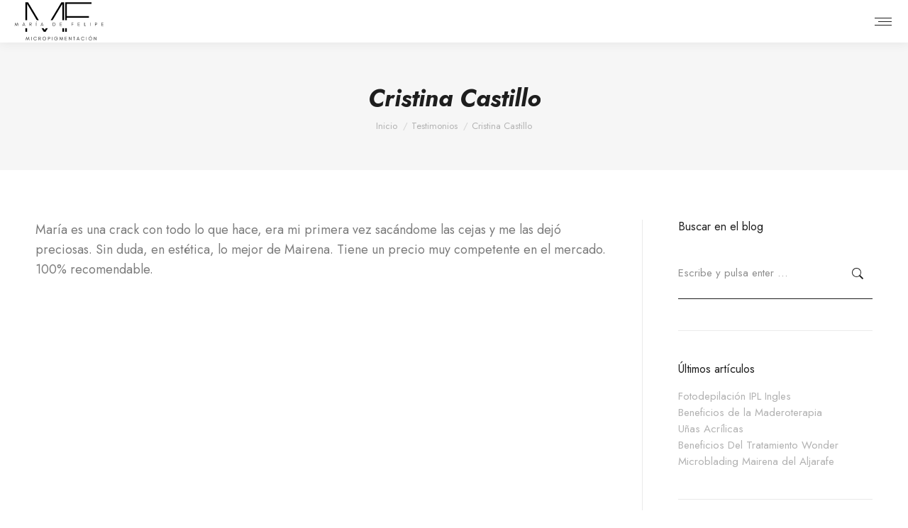

--- FILE ---
content_type: text/html; charset=UTF-8
request_url: https://esteticamairena.com/dt_testimonials/cristina-castillo/
body_size: 14615
content:
<!DOCTYPE html>
<!--[if !(IE 6) | !(IE 7) | !(IE 8)  ]><!-->
<html lang="es-ES" class="no-js">
<!--<![endif]-->
<head>
	<meta charset="UTF-8" />
		<meta name="viewport" content="width=device-width, initial-scale=1, maximum-scale=1, user-scalable=0">
		<meta name="theme-color" content="#1e1e1e"/>	<link rel="profile" href="https://gmpg.org/xfn/11" />
	<meta name='robots' content='index, follow, max-image-preview:large, max-snippet:-1, max-video-preview:-1' />
	<style>img:is([sizes="auto" i], [sizes^="auto," i]) { contain-intrinsic-size: 3000px 1500px }</style>
	<link rel="alternate" href="https://esteticamairena.com/dt_testimonials/cristina-castillo/" hreflang="es" />
<link rel="alternate" href="https://esteticamairena.com/en/dt_testimonials/cristina-castillo-2/" hreflang="en" />

	<!-- This site is optimized with the Yoast SEO plugin v25.4 - https://yoast.com/wordpress/plugins/seo/ -->
	<title>Cristina Castillo - Estética Mairena</title>
	<link rel="canonical" href="https://esteticamairena.com/dt_testimonials/cristina-castillo/" />
	<meta property="og:locale" content="es_ES" />
	<meta property="og:locale:alternate" content="en_GB" />
	<meta property="og:type" content="article" />
	<meta property="og:title" content="Cristina Castillo - Estética Mairena" />
	<meta property="og:description" content="María es una crack con todo lo que hace, era mi primera vez sacándome las cejas y me las dejó preciosas. Sin duda, en estética, lo mejor de Mairena. Tiene un precio muy competente en el mercado. 100% recomendable." />
	<meta property="og:url" content="https://esteticamairena.com/dt_testimonials/cristina-castillo/" />
	<meta property="og:site_name" content="Estética Mairena" />
	<meta name="twitter:card" content="summary_large_image" />
	<script type="application/ld+json" class="yoast-schema-graph">{"@context":"https://schema.org","@graph":[{"@type":"WebPage","@id":"https://esteticamairena.com/dt_testimonials/cristina-castillo/","url":"https://esteticamairena.com/dt_testimonials/cristina-castillo/","name":"Cristina Castillo - Estética Mairena","isPartOf":{"@id":"https://esteticamairena.com/#website"},"datePublished":"2024-03-14T13:00:16+00:00","breadcrumb":{"@id":"https://esteticamairena.com/dt_testimonials/cristina-castillo/#breadcrumb"},"inLanguage":"es","potentialAction":[{"@type":"ReadAction","target":["https://esteticamairena.com/dt_testimonials/cristina-castillo/"]}]},{"@type":"BreadcrumbList","@id":"https://esteticamairena.com/dt_testimonials/cristina-castillo/#breadcrumb","itemListElement":[{"@type":"ListItem","position":1,"name":"Portada","item":"https://esteticamairena.com/"},{"@type":"ListItem","position":2,"name":"Testimonios","item":"https://esteticamairena.com/dt_testimonials/"},{"@type":"ListItem","position":3,"name":"Cristina Castillo"}]},{"@type":"WebSite","@id":"https://esteticamairena.com/#website","url":"https://esteticamairena.com/","name":"Estética Mairena","description":"","potentialAction":[{"@type":"SearchAction","target":{"@type":"EntryPoint","urlTemplate":"https://esteticamairena.com/?s={search_term_string}"},"query-input":{"@type":"PropertyValueSpecification","valueRequired":true,"valueName":"search_term_string"}}],"inLanguage":"es"}]}</script>
	<!-- / Yoast SEO plugin. -->


<link rel='stylesheet' id='wp-block-library-css' href='https://esteticamairena.com/wp-includes/css/dist/block-library/style.min.css' media='all' />
<style id='wp-block-library-theme-inline-css'>
.wp-block-audio :where(figcaption){color:#555;font-size:13px;text-align:center}.is-dark-theme .wp-block-audio :where(figcaption){color:#ffffffa6}.wp-block-audio{margin:0 0 1em}.wp-block-code{border:1px solid #ccc;border-radius:4px;font-family:Menlo,Consolas,monaco,monospace;padding:.8em 1em}.wp-block-embed :where(figcaption){color:#555;font-size:13px;text-align:center}.is-dark-theme .wp-block-embed :where(figcaption){color:#ffffffa6}.wp-block-embed{margin:0 0 1em}.blocks-gallery-caption{color:#555;font-size:13px;text-align:center}.is-dark-theme .blocks-gallery-caption{color:#ffffffa6}:root :where(.wp-block-image figcaption){color:#555;font-size:13px;text-align:center}.is-dark-theme :root :where(.wp-block-image figcaption){color:#ffffffa6}.wp-block-image{margin:0 0 1em}.wp-block-pullquote{border-bottom:4px solid;border-top:4px solid;color:currentColor;margin-bottom:1.75em}.wp-block-pullquote cite,.wp-block-pullquote footer,.wp-block-pullquote__citation{color:currentColor;font-size:.8125em;font-style:normal;text-transform:uppercase}.wp-block-quote{border-left:.25em solid;margin:0 0 1.75em;padding-left:1em}.wp-block-quote cite,.wp-block-quote footer{color:currentColor;font-size:.8125em;font-style:normal;position:relative}.wp-block-quote:where(.has-text-align-right){border-left:none;border-right:.25em solid;padding-left:0;padding-right:1em}.wp-block-quote:where(.has-text-align-center){border:none;padding-left:0}.wp-block-quote.is-large,.wp-block-quote.is-style-large,.wp-block-quote:where(.is-style-plain){border:none}.wp-block-search .wp-block-search__label{font-weight:700}.wp-block-search__button{border:1px solid #ccc;padding:.375em .625em}:where(.wp-block-group.has-background){padding:1.25em 2.375em}.wp-block-separator.has-css-opacity{opacity:.4}.wp-block-separator{border:none;border-bottom:2px solid;margin-left:auto;margin-right:auto}.wp-block-separator.has-alpha-channel-opacity{opacity:1}.wp-block-separator:not(.is-style-wide):not(.is-style-dots){width:100px}.wp-block-separator.has-background:not(.is-style-dots){border-bottom:none;height:1px}.wp-block-separator.has-background:not(.is-style-wide):not(.is-style-dots){height:2px}.wp-block-table{margin:0 0 1em}.wp-block-table td,.wp-block-table th{word-break:normal}.wp-block-table :where(figcaption){color:#555;font-size:13px;text-align:center}.is-dark-theme .wp-block-table :where(figcaption){color:#ffffffa6}.wp-block-video :where(figcaption){color:#555;font-size:13px;text-align:center}.is-dark-theme .wp-block-video :where(figcaption){color:#ffffffa6}.wp-block-video{margin:0 0 1em}:root :where(.wp-block-template-part.has-background){margin-bottom:0;margin-top:0;padding:1.25em 2.375em}
</style>
<style id='classic-theme-styles-inline-css'>
/*! This file is auto-generated */
.wp-block-button__link{color:#fff;background-color:#32373c;border-radius:9999px;box-shadow:none;text-decoration:none;padding:calc(.667em + 2px) calc(1.333em + 2px);font-size:1.125em}.wp-block-file__button{background:#32373c;color:#fff;text-decoration:none}
</style>
<style id='global-styles-inline-css'>
:root{--wp--preset--aspect-ratio--square: 1;--wp--preset--aspect-ratio--4-3: 4/3;--wp--preset--aspect-ratio--3-4: 3/4;--wp--preset--aspect-ratio--3-2: 3/2;--wp--preset--aspect-ratio--2-3: 2/3;--wp--preset--aspect-ratio--16-9: 16/9;--wp--preset--aspect-ratio--9-16: 9/16;--wp--preset--color--black: #000000;--wp--preset--color--cyan-bluish-gray: #abb8c3;--wp--preset--color--white: #FFF;--wp--preset--color--pale-pink: #f78da7;--wp--preset--color--vivid-red: #cf2e2e;--wp--preset--color--luminous-vivid-orange: #ff6900;--wp--preset--color--luminous-vivid-amber: #fcb900;--wp--preset--color--light-green-cyan: #7bdcb5;--wp--preset--color--vivid-green-cyan: #00d084;--wp--preset--color--pale-cyan-blue: #8ed1fc;--wp--preset--color--vivid-cyan-blue: #0693e3;--wp--preset--color--vivid-purple: #9b51e0;--wp--preset--color--accent: #1e1e1e;--wp--preset--color--dark-gray: #111;--wp--preset--color--light-gray: #767676;--wp--preset--gradient--vivid-cyan-blue-to-vivid-purple: linear-gradient(135deg,rgba(6,147,227,1) 0%,rgb(155,81,224) 100%);--wp--preset--gradient--light-green-cyan-to-vivid-green-cyan: linear-gradient(135deg,rgb(122,220,180) 0%,rgb(0,208,130) 100%);--wp--preset--gradient--luminous-vivid-amber-to-luminous-vivid-orange: linear-gradient(135deg,rgba(252,185,0,1) 0%,rgba(255,105,0,1) 100%);--wp--preset--gradient--luminous-vivid-orange-to-vivid-red: linear-gradient(135deg,rgba(255,105,0,1) 0%,rgb(207,46,46) 100%);--wp--preset--gradient--very-light-gray-to-cyan-bluish-gray: linear-gradient(135deg,rgb(238,238,238) 0%,rgb(169,184,195) 100%);--wp--preset--gradient--cool-to-warm-spectrum: linear-gradient(135deg,rgb(74,234,220) 0%,rgb(151,120,209) 20%,rgb(207,42,186) 40%,rgb(238,44,130) 60%,rgb(251,105,98) 80%,rgb(254,248,76) 100%);--wp--preset--gradient--blush-light-purple: linear-gradient(135deg,rgb(255,206,236) 0%,rgb(152,150,240) 100%);--wp--preset--gradient--blush-bordeaux: linear-gradient(135deg,rgb(254,205,165) 0%,rgb(254,45,45) 50%,rgb(107,0,62) 100%);--wp--preset--gradient--luminous-dusk: linear-gradient(135deg,rgb(255,203,112) 0%,rgb(199,81,192) 50%,rgb(65,88,208) 100%);--wp--preset--gradient--pale-ocean: linear-gradient(135deg,rgb(255,245,203) 0%,rgb(182,227,212) 50%,rgb(51,167,181) 100%);--wp--preset--gradient--electric-grass: linear-gradient(135deg,rgb(202,248,128) 0%,rgb(113,206,126) 100%);--wp--preset--gradient--midnight: linear-gradient(135deg,rgb(2,3,129) 0%,rgb(40,116,252) 100%);--wp--preset--font-size--small: 13px;--wp--preset--font-size--medium: 20px;--wp--preset--font-size--large: 36px;--wp--preset--font-size--x-large: 42px;--wp--preset--spacing--20: 0.44rem;--wp--preset--spacing--30: 0.67rem;--wp--preset--spacing--40: 1rem;--wp--preset--spacing--50: 1.5rem;--wp--preset--spacing--60: 2.25rem;--wp--preset--spacing--70: 3.38rem;--wp--preset--spacing--80: 5.06rem;--wp--preset--shadow--natural: 6px 6px 9px rgba(0, 0, 0, 0.2);--wp--preset--shadow--deep: 12px 12px 50px rgba(0, 0, 0, 0.4);--wp--preset--shadow--sharp: 6px 6px 0px rgba(0, 0, 0, 0.2);--wp--preset--shadow--outlined: 6px 6px 0px -3px rgba(255, 255, 255, 1), 6px 6px rgba(0, 0, 0, 1);--wp--preset--shadow--crisp: 6px 6px 0px rgba(0, 0, 0, 1);}:where(.is-layout-flex){gap: 0.5em;}:where(.is-layout-grid){gap: 0.5em;}body .is-layout-flex{display: flex;}.is-layout-flex{flex-wrap: wrap;align-items: center;}.is-layout-flex > :is(*, div){margin: 0;}body .is-layout-grid{display: grid;}.is-layout-grid > :is(*, div){margin: 0;}:where(.wp-block-columns.is-layout-flex){gap: 2em;}:where(.wp-block-columns.is-layout-grid){gap: 2em;}:where(.wp-block-post-template.is-layout-flex){gap: 1.25em;}:where(.wp-block-post-template.is-layout-grid){gap: 1.25em;}.has-black-color{color: var(--wp--preset--color--black) !important;}.has-cyan-bluish-gray-color{color: var(--wp--preset--color--cyan-bluish-gray) !important;}.has-white-color{color: var(--wp--preset--color--white) !important;}.has-pale-pink-color{color: var(--wp--preset--color--pale-pink) !important;}.has-vivid-red-color{color: var(--wp--preset--color--vivid-red) !important;}.has-luminous-vivid-orange-color{color: var(--wp--preset--color--luminous-vivid-orange) !important;}.has-luminous-vivid-amber-color{color: var(--wp--preset--color--luminous-vivid-amber) !important;}.has-light-green-cyan-color{color: var(--wp--preset--color--light-green-cyan) !important;}.has-vivid-green-cyan-color{color: var(--wp--preset--color--vivid-green-cyan) !important;}.has-pale-cyan-blue-color{color: var(--wp--preset--color--pale-cyan-blue) !important;}.has-vivid-cyan-blue-color{color: var(--wp--preset--color--vivid-cyan-blue) !important;}.has-vivid-purple-color{color: var(--wp--preset--color--vivid-purple) !important;}.has-black-background-color{background-color: var(--wp--preset--color--black) !important;}.has-cyan-bluish-gray-background-color{background-color: var(--wp--preset--color--cyan-bluish-gray) !important;}.has-white-background-color{background-color: var(--wp--preset--color--white) !important;}.has-pale-pink-background-color{background-color: var(--wp--preset--color--pale-pink) !important;}.has-vivid-red-background-color{background-color: var(--wp--preset--color--vivid-red) !important;}.has-luminous-vivid-orange-background-color{background-color: var(--wp--preset--color--luminous-vivid-orange) !important;}.has-luminous-vivid-amber-background-color{background-color: var(--wp--preset--color--luminous-vivid-amber) !important;}.has-light-green-cyan-background-color{background-color: var(--wp--preset--color--light-green-cyan) !important;}.has-vivid-green-cyan-background-color{background-color: var(--wp--preset--color--vivid-green-cyan) !important;}.has-pale-cyan-blue-background-color{background-color: var(--wp--preset--color--pale-cyan-blue) !important;}.has-vivid-cyan-blue-background-color{background-color: var(--wp--preset--color--vivid-cyan-blue) !important;}.has-vivid-purple-background-color{background-color: var(--wp--preset--color--vivid-purple) !important;}.has-black-border-color{border-color: var(--wp--preset--color--black) !important;}.has-cyan-bluish-gray-border-color{border-color: var(--wp--preset--color--cyan-bluish-gray) !important;}.has-white-border-color{border-color: var(--wp--preset--color--white) !important;}.has-pale-pink-border-color{border-color: var(--wp--preset--color--pale-pink) !important;}.has-vivid-red-border-color{border-color: var(--wp--preset--color--vivid-red) !important;}.has-luminous-vivid-orange-border-color{border-color: var(--wp--preset--color--luminous-vivid-orange) !important;}.has-luminous-vivid-amber-border-color{border-color: var(--wp--preset--color--luminous-vivid-amber) !important;}.has-light-green-cyan-border-color{border-color: var(--wp--preset--color--light-green-cyan) !important;}.has-vivid-green-cyan-border-color{border-color: var(--wp--preset--color--vivid-green-cyan) !important;}.has-pale-cyan-blue-border-color{border-color: var(--wp--preset--color--pale-cyan-blue) !important;}.has-vivid-cyan-blue-border-color{border-color: var(--wp--preset--color--vivid-cyan-blue) !important;}.has-vivid-purple-border-color{border-color: var(--wp--preset--color--vivid-purple) !important;}.has-vivid-cyan-blue-to-vivid-purple-gradient-background{background: var(--wp--preset--gradient--vivid-cyan-blue-to-vivid-purple) !important;}.has-light-green-cyan-to-vivid-green-cyan-gradient-background{background: var(--wp--preset--gradient--light-green-cyan-to-vivid-green-cyan) !important;}.has-luminous-vivid-amber-to-luminous-vivid-orange-gradient-background{background: var(--wp--preset--gradient--luminous-vivid-amber-to-luminous-vivid-orange) !important;}.has-luminous-vivid-orange-to-vivid-red-gradient-background{background: var(--wp--preset--gradient--luminous-vivid-orange-to-vivid-red) !important;}.has-very-light-gray-to-cyan-bluish-gray-gradient-background{background: var(--wp--preset--gradient--very-light-gray-to-cyan-bluish-gray) !important;}.has-cool-to-warm-spectrum-gradient-background{background: var(--wp--preset--gradient--cool-to-warm-spectrum) !important;}.has-blush-light-purple-gradient-background{background: var(--wp--preset--gradient--blush-light-purple) !important;}.has-blush-bordeaux-gradient-background{background: var(--wp--preset--gradient--blush-bordeaux) !important;}.has-luminous-dusk-gradient-background{background: var(--wp--preset--gradient--luminous-dusk) !important;}.has-pale-ocean-gradient-background{background: var(--wp--preset--gradient--pale-ocean) !important;}.has-electric-grass-gradient-background{background: var(--wp--preset--gradient--electric-grass) !important;}.has-midnight-gradient-background{background: var(--wp--preset--gradient--midnight) !important;}.has-small-font-size{font-size: var(--wp--preset--font-size--small) !important;}.has-medium-font-size{font-size: var(--wp--preset--font-size--medium) !important;}.has-large-font-size{font-size: var(--wp--preset--font-size--large) !important;}.has-x-large-font-size{font-size: var(--wp--preset--font-size--x-large) !important;}
:where(.wp-block-post-template.is-layout-flex){gap: 1.25em;}:where(.wp-block-post-template.is-layout-grid){gap: 1.25em;}
:where(.wp-block-columns.is-layout-flex){gap: 2em;}:where(.wp-block-columns.is-layout-grid){gap: 2em;}
:root :where(.wp-block-pullquote){font-size: 1.5em;line-height: 1.6;}
</style>
<link rel='stylesheet' id='contact-form-7-css' href='https://esteticamairena.com/wp-content/plugins/contact-form-7/includes/css/styles.css' media='all' />
<link rel='stylesheet' id='uaf_client_css-css' href='https://esteticamairena.com/wp-content/uploads/useanyfont/uaf.css' media='all' />
<link rel='stylesheet' id='wpa-style-css' href='https://esteticamairena.com/wp-content/plugins/wp-accessibility/css/wpa-style.css' media='all' />
<style id='wpa-style-inline-css'>
:root { --admin-bar-top : 7px; }
</style>
<link rel='stylesheet' id='the7-font-css' href='https://esteticamairena.com/wp-content/themes/dt-the7/fonts/icomoon-the7-font/icomoon-the7-font.min.css' media='all' />
<link rel='stylesheet' id='the7-awesome-fonts-css' href='https://esteticamairena.com/wp-content/themes/dt-the7/fonts/FontAwesome/css/all.min.css' media='all' />
<link rel='stylesheet' id='the7-awesome-fonts-back-css' href='https://esteticamairena.com/wp-content/themes/dt-the7/fonts/FontAwesome/back-compat.min.css' media='all' />
<style id='akismet-widget-style-inline-css'>

			.a-stats {
				--akismet-color-mid-green: #357b49;
				--akismet-color-white: #fff;
				--akismet-color-light-grey: #f6f7f7;

				max-width: 350px;
				width: auto;
			}

			.a-stats * {
				all: unset;
				box-sizing: border-box;
			}

			.a-stats strong {
				font-weight: 600;
			}

			.a-stats a.a-stats__link,
			.a-stats a.a-stats__link:visited,
			.a-stats a.a-stats__link:active {
				background: var(--akismet-color-mid-green);
				border: none;
				box-shadow: none;
				border-radius: 8px;
				color: var(--akismet-color-white);
				cursor: pointer;
				display: block;
				font-family: -apple-system, BlinkMacSystemFont, 'Segoe UI', 'Roboto', 'Oxygen-Sans', 'Ubuntu', 'Cantarell', 'Helvetica Neue', sans-serif;
				font-weight: 500;
				padding: 12px;
				text-align: center;
				text-decoration: none;
				transition: all 0.2s ease;
			}

			/* Extra specificity to deal with TwentyTwentyOne focus style */
			.widget .a-stats a.a-stats__link:focus {
				background: var(--akismet-color-mid-green);
				color: var(--akismet-color-white);
				text-decoration: none;
			}

			.a-stats a.a-stats__link:hover {
				filter: brightness(110%);
				box-shadow: 0 4px 12px rgba(0, 0, 0, 0.06), 0 0 2px rgba(0, 0, 0, 0.16);
			}

			.a-stats .count {
				color: var(--akismet-color-white);
				display: block;
				font-size: 1.5em;
				line-height: 1.4;
				padding: 0 13px;
				white-space: nowrap;
			}
		
</style>
<link rel='stylesheet' id='menta-headings-css' href='https://esteticamairena.com/wp-content/plugins/menta-the7/css/menta-headings.css' media='all' />
<link rel='stylesheet' id='dt-web-fonts-css' href='https://fonts.googleapis.com/css?family=Roboto:400,600,700%7CJost:400,600,700,700italic%7CRoboto+Condensed:400,600,700' media='all' />
<link rel='stylesheet' id='dt-main-css' href='https://esteticamairena.com/wp-content/themes/dt-the7/css/main.min.css' media='all' />
<link rel='stylesheet' id='the7-custom-scrollbar-css' href='https://esteticamairena.com/wp-content/themes/dt-the7/lib/custom-scrollbar/custom-scrollbar.min.css' media='all' />
<link rel='stylesheet' id='the7-wpbakery-css' href='https://esteticamairena.com/wp-content/themes/dt-the7/css/wpbakery.min.css' media='all' />
<link rel='stylesheet' id='the7-core-css' href='https://esteticamairena.com/wp-content/plugins/dt-the7-core/assets/css/post-type.min.css' media='all' />
<link rel='stylesheet' id='the7-css-vars-css' href='https://esteticamairena.com/wp-content/uploads/the7-css/css-vars.css' media='all' />
<link rel='stylesheet' id='dt-custom-css' href='https://esteticamairena.com/wp-content/uploads/the7-css/custom.css' media='all' />
<link rel='stylesheet' id='dt-media-css' href='https://esteticamairena.com/wp-content/uploads/the7-css/media.css' media='all' />
<link rel='stylesheet' id='the7-elements-css' href='https://esteticamairena.com/wp-content/uploads/the7-css/post-type-dynamic.css' media='all' />
<link rel='stylesheet' id='style-css' href='https://esteticamairena.com/wp-content/themes/dt-the7/style.css' media='all' />
<script src="https://esteticamairena.com/wp-includes/js/jquery/jquery.min.js" id="jquery-core-js"></script>
<script src="https://esteticamairena.com/wp-includes/js/jquery/jquery-migrate.min.js" id="jquery-migrate-js"></script>
<script id="dt-above-fold-js-extra">
var dtLocal = {"themeUrl":"https:\/\/esteticamairena.com\/wp-content\/themes\/dt-the7","passText":"Para ver este art\u00edculo protegido, introduce la contrase\u00f1a:","moreButtonText":{"loading":"Cargando...","loadMore":"Cargar m\u00e1s"},"postID":"687","ajaxurl":"https:\/\/esteticamairena.com\/wp-admin\/admin-ajax.php","REST":{"baseUrl":"https:\/\/esteticamairena.com\/wp-json\/the7\/v1","endpoints":{"sendMail":"\/send-mail"}},"contactMessages":{"required":"One or more fields have an error. Please check and try again.","terms":"Please accept the privacy policy.","fillTheCaptchaError":"Please, fill the captcha."},"captchaSiteKey":"","ajaxNonce":"60495e7e00","pageData":"","themeSettings":{"smoothScroll":"off","lazyLoading":false,"desktopHeader":{"height":100},"ToggleCaptionEnabled":"disabled","ToggleCaption":"Navegaci\u00f3n","floatingHeader":{"showAfter":150,"showMenu":true,"height":60,"logo":{"showLogo":true,"html":"","url":"https:\/\/esteticamairena.com\/"}},"topLine":{"floatingTopLine":{"logo":{"showLogo":false,"html":""}}},"mobileHeader":{"firstSwitchPoint":1430,"secondSwitchPoint":1430,"firstSwitchPointHeight":60,"secondSwitchPointHeight":60,"mobileToggleCaptionEnabled":"disabled","mobileToggleCaption":"Men\u00fa"},"stickyMobileHeaderFirstSwitch":{"logo":{"html":"<img class=\" preload-me\" src=\"https:\/\/esteticamairena.com\/wp-content\/uploads\/2024\/03\/logo-mariadefelipe@0.5x.png\" srcset=\"https:\/\/esteticamairena.com\/wp-content\/uploads\/2024\/03\/logo-mariadefelipe@0.5x.png 126w\" width=\"126\" height=\"55\"   sizes=\"126px\" alt=\"Est\u00e9tica Mairena\" \/>"}},"stickyMobileHeaderSecondSwitch":{"logo":{"html":"<img class=\" preload-me\" src=\"https:\/\/esteticamairena.com\/wp-content\/uploads\/2024\/03\/logo-mariadefelipe@0.5x.png\" srcset=\"https:\/\/esteticamairena.com\/wp-content\/uploads\/2024\/03\/logo-mariadefelipe@0.5x.png 126w\" width=\"126\" height=\"55\"   sizes=\"126px\" alt=\"Est\u00e9tica Mairena\" \/>"}},"sidebar":{"switchPoint":992},"boxedWidth":"1340px"},"VCMobileScreenWidth":"768"};
var dtShare = {"shareButtonText":{"facebook":"Compartir en Facebook","twitter":"Tuitear","pinterest":"Pinear","linkedin":"Compartir en Linkedin","whatsapp":"Compartir en Whatsapp"},"overlayOpacity":"85"};
</script>
<script src="https://esteticamairena.com/wp-content/themes/dt-the7/js/above-the-fold.min.js" id="dt-above-fold-js"></script>
<script src="https://esteticamairena.com/wp-content/plugins/wp-accessibility/js/fingerprint.min.js" id="wpa-fingerprintjs-js"></script>
<script></script><link rel="https://api.w.org/" href="https://esteticamairena.com/wp-json/" /><link rel="alternate" title="JSON" type="application/json" href="https://esteticamairena.com/wp-json/wp/v2/dt_testimonials/687" /><link rel="alternate" title="oEmbed (JSON)" type="application/json+oembed" href="https://esteticamairena.com/wp-json/oembed/1.0/embed?url=https%3A%2F%2Festeticamairena.com%2Fdt_testimonials%2Fcristina-castillo%2F" />
<link rel="alternate" title="oEmbed (XML)" type="text/xml+oembed" href="https://esteticamairena.com/wp-json/oembed/1.0/embed?url=https%3A%2F%2Festeticamairena.com%2Fdt_testimonials%2Fcristina-castillo%2F&#038;format=xml" />
<meta name="generator" content="Powered by Slider Revolution 6.6.20 - responsive, Mobile-Friendly Slider Plugin for WordPress with comfortable drag and drop interface." />
<link rel="icon" href="https://esteticamairena.com/wp-content/uploads/2024/03/favicon.png" type="image/png" sizes="16x16"/><link rel="icon" href="https://esteticamairena.com/wp-content/uploads/2024/03/favicon.png" type="image/png" sizes="32x32"/><script>function setREVStartSize(e){
			//window.requestAnimationFrame(function() {
				window.RSIW = window.RSIW===undefined ? window.innerWidth : window.RSIW;
				window.RSIH = window.RSIH===undefined ? window.innerHeight : window.RSIH;
				try {
					var pw = document.getElementById(e.c).parentNode.offsetWidth,
						newh;
					pw = pw===0 || isNaN(pw) || (e.l=="fullwidth" || e.layout=="fullwidth") ? window.RSIW : pw;
					e.tabw = e.tabw===undefined ? 0 : parseInt(e.tabw);
					e.thumbw = e.thumbw===undefined ? 0 : parseInt(e.thumbw);
					e.tabh = e.tabh===undefined ? 0 : parseInt(e.tabh);
					e.thumbh = e.thumbh===undefined ? 0 : parseInt(e.thumbh);
					e.tabhide = e.tabhide===undefined ? 0 : parseInt(e.tabhide);
					e.thumbhide = e.thumbhide===undefined ? 0 : parseInt(e.thumbhide);
					e.mh = e.mh===undefined || e.mh=="" || e.mh==="auto" ? 0 : parseInt(e.mh,0);
					if(e.layout==="fullscreen" || e.l==="fullscreen")
						newh = Math.max(e.mh,window.RSIH);
					else{
						e.gw = Array.isArray(e.gw) ? e.gw : [e.gw];
						for (var i in e.rl) if (e.gw[i]===undefined || e.gw[i]===0) e.gw[i] = e.gw[i-1];
						e.gh = e.el===undefined || e.el==="" || (Array.isArray(e.el) && e.el.length==0)? e.gh : e.el;
						e.gh = Array.isArray(e.gh) ? e.gh : [e.gh];
						for (var i in e.rl) if (e.gh[i]===undefined || e.gh[i]===0) e.gh[i] = e.gh[i-1];
											
						var nl = new Array(e.rl.length),
							ix = 0,
							sl;
						e.tabw = e.tabhide>=pw ? 0 : e.tabw;
						e.thumbw = e.thumbhide>=pw ? 0 : e.thumbw;
						e.tabh = e.tabhide>=pw ? 0 : e.tabh;
						e.thumbh = e.thumbhide>=pw ? 0 : e.thumbh;
						for (var i in e.rl) nl[i] = e.rl[i]<window.RSIW ? 0 : e.rl[i];
						sl = nl[0];
						for (var i in nl) if (sl>nl[i] && nl[i]>0) { sl = nl[i]; ix=i;}
						var m = pw>(e.gw[ix]+e.tabw+e.thumbw) ? 1 : (pw-(e.tabw+e.thumbw)) / (e.gw[ix]);
						newh =  (e.gh[ix] * m) + (e.tabh + e.thumbh);
					}
					var el = document.getElementById(e.c);
					if (el!==null && el) el.style.height = newh+"px";
					el = document.getElementById(e.c+"_wrapper");
					if (el!==null && el) {
						el.style.height = newh+"px";
						el.style.display = "block";
					}
				} catch(e){
					console.log("Failure at Presize of Slider:" + e)
				}
			//});
		  };</script>
		<style id="wp-custom-css">
			/* Invertir orden columnas editor en movil */
@media all and (max-width: 767px) {
  .fila-inversa {
    display: flex !important;
    flex-flow: wrap;
    flex-direction: row-reverse;
  }		</style>
		<noscript><style> .wpb_animate_when_almost_visible { opacity: 1; }</style></noscript><!-- Google tag (gtag.js) -->
<script async src="https://www.googletagmanager.com/gtag/js?id=G-PQ0EG8QSFS"></script>
<script>
  window.dataLayer = window.dataLayer || [];
  function gtag(){dataLayer.push(arguments);}
  gtag('js', new Date());

  gtag('config', 'G-PQ0EG8QSFS');
</script>


<style>
	
	ul#split_left-menu,ul#split_right-menu{
		padding-top: 50px;
	}

	/*footer*/
	.contacto-footer input[type="checkbox"] {
		width: auto;
	}	
	
	span.wpcf7-list-item {
		margin: 0;
	}
	
		.widget-info {
		padding-top: 5px;
	}
	
	#footer a {
		text-decoration: none;
	}
	#footer a:hover {
		text-decoration: underline;
	}
	
	section#media_image-2 {
		text-align:center !important;
		padding-bottom:30px;
	}

	.footer .soc-ico a:not(:hover) .soc-font-icon {
		color: #1e1e1e;
		font-size: 26px;
	}
	
	.footer .soc-ico a:hover .soc-font-icon {
		color: #222 !important;
		font-size: 26px;
		text-decoration:none !important;
	}

	.footer .soc-ico a:before, .footer .soc-ico a:after {
		display:none;
	}
	
	i.fa.fa-envelope, i.fa.fa-phone,i.fa.fa-map-marker{
		color: #1e1e1e;
	}
	
	section#presscore-contact-info-widget-5 {
		width: 15%;
	}
	
	section#presscore-contact-info-widget-8 {
		width: 450px;
		padding-left:2px;
	}
	
	section#presscore-contact-info-widget-7,section#presscore-contact-info-widget-7{
		padding-left:5%;
	}

	@media screen and (max-width:1110px){
		.wf-container-footer {
		text-align: center;
	}
}
	
	@media screen and (max-width:1370px){
		#footer.solid-bg{
			text-align:center;
		}
		section#presscore-contact-info-widget-5{
			width:inherit;
		}
}
	
</style></head>
<body id="the7-body" class="wp-singular dt_testimonials-template-default single single-dt_testimonials postid-687 wp-embed-responsive wp-theme-dt-the7 the7-core-ver-2.7.8 no-comments dt-responsive-on right-mobile-menu-close-icon ouside-menu-close-icon mobile-hamburger-close-bg-enable mobile-hamburger-close-bg-hover-enable  fade-medium-mobile-menu-close-icon fade-medium-menu-close-icon srcset-enabled btn-flat custom-btn-color accent-btn-hover-color phantom-fade phantom-shadow-decoration phantom-custom-logo-on sticky-mobile-header top-header first-switch-logo-left first-switch-menu-right second-switch-logo-left second-switch-menu-right right-mobile-menu layzr-loading-on no-avatars popup-message-style the7-ver-11.11.0 dt-fa-compatibility wpb-js-composer js-comp-ver-7.4 vc_responsive">
<!-- The7 11.11.0 -->

<div id="page" >
	<a class="skip-link screen-reader-text" href="#content">Saltar al contenido</a>

<div class="masthead split-header justify full-height full-width dividers shadow-mobile-header-decoration type-9-mobile-menu-icon dt-parent-menu-clickable show-sub-menu-on-hover show-device-logo show-mobile-logo"  role="banner">

	<div class="top-bar top-bar-empty top-bar-line-hide">
	<div class="top-bar-bg" ></div>
	<div class="mini-widgets left-widgets"></div><div class="mini-widgets right-widgets"></div></div>

	<header class="header-bar">

		<div class="branding">
	<div id="site-title" class="assistive-text">Estética Mairena</div>
	<div id="site-description" class="assistive-text"></div>
	<a class="" href="https://esteticamairena.com/"><img class=" preload-me" src="https://esteticamairena.com/wp-content/uploads/2024/03/logo-mariadefelipe@2x.png" srcset="https://esteticamairena.com/wp-content/uploads/2024/03/logo-mariadefelipe@2x.png 505w" width="252" height="109"   sizes="252.5px" alt="Estética Mairena" /><img class="mobile-logo preload-me" src="https://esteticamairena.com/wp-content/uploads/2024/03/logo-mariadefelipe@0.5x.png" srcset="https://esteticamairena.com/wp-content/uploads/2024/03/logo-mariadefelipe@0.5x.png 126w" width="126" height="55"   sizes="126px" alt="Estética Mairena" /></a></div>

		<nav class="navigation">

			<ul id="split_left-menu" class="main-nav underline-decoration l-to-r-line level-arrows-on"><li class="menu-item menu-item-type-custom menu-item-object-custom menu-item-has-children menu-item-536 first has-children depth-0"><a href='#' data-level='1'><span class="menu-item-text"><span class="menu-text">Servicios</span></span></a><ul class="sub-nav hover-style-bg level-arrows-on"><li class="menu-item menu-item-type-custom menu-item-object-custom menu-item-has-children menu-item-1019 first has-children depth-1"><a href='#' data-level='2'><span class="menu-item-text"><span class="menu-text">Tratamiento de Belleza</span></span></a><ul class="sub-nav hover-style-bg level-arrows-on"><li class="menu-item menu-item-type-post_type menu-item-object-page menu-item-1024 first depth-2"><a href='https://esteticamairena.com/lifting-de-pestanas/' data-level='3'><span class="menu-item-text"><span class="menu-text">Lifting de pestañas</span></span></a></li> <li class="menu-item menu-item-type-post_type menu-item-object-page menu-item-1047 depth-2"><a href='https://esteticamairena.com/limpieza-facial/' data-level='3'><span class="menu-item-text"><span class="menu-text">Limpieza facial</span></span></a></li> <li class="menu-item menu-item-type-post_type menu-item-object-page menu-item-1025 depth-2"><a href='https://esteticamairena.com/presoterapia/' data-level='3'><span class="menu-item-text"><span class="menu-text">Presoterapia</span></span></a></li> <li class="menu-item menu-item-type-post_type menu-item-object-page menu-item-1048 depth-2"><a href='https://esteticamairena.com/maderoterapia/' data-level='3'><span class="menu-item-text"><span class="menu-text">Maderoterapia</span></span></a></li> <li class="menu-item menu-item-type-post_type menu-item-object-page menu-item-1046 depth-2"><a href='https://esteticamairena.com/fotorejuvenecimiento/' data-level='3'><span class="menu-item-text"><span class="menu-text">Fotorejuvenecimiento</span></span></a></li> <li class="menu-item menu-item-type-post_type menu-item-object-page menu-item-1045 depth-2"><a href='https://esteticamairena.com/diseno-de-cejas/' data-level='3'><span class="menu-item-text"><span class="menu-text">Diseño de cejas</span></span></a></li> <li class="menu-item menu-item-type-post_type menu-item-object-page menu-item-1049 depth-2"><a href='https://esteticamairena.com/tratamiento-wonder/' data-level='3'><span class="menu-item-text"><span class="menu-text">Tratamiento wonder</span></span></a></li> </ul></li> <li class="menu-item menu-item-type-custom menu-item-object-custom menu-item-has-children menu-item-1020 has-children depth-1"><a href='#' data-level='2'><span class="menu-item-text"><span class="menu-text">Depilación</span></span></a><ul class="sub-nav hover-style-bg level-arrows-on"><li class="menu-item menu-item-type-post_type menu-item-object-page menu-item-1043 first depth-2"><a href='https://esteticamairena.com/depilacion-de-cejas/' data-level='3'><span class="menu-item-text"><span class="menu-text">Depilación Cejas</span></span></a></li> <li class="menu-item menu-item-type-post_type menu-item-object-page menu-item-1042 depth-2"><a href='https://esteticamairena.com/fotodepilacion-ipl/' data-level='3'><span class="menu-item-text"><span class="menu-text">Fotodepilación IPL</span></span></a></li> </ul></li> <li class="menu-item menu-item-type-custom menu-item-object-custom menu-item-has-children menu-item-1021 has-children depth-1"><a href='#' data-level='2'><span class="menu-item-text"><span class="menu-text">Uñas</span></span></a><ul class="sub-nav hover-style-bg level-arrows-on"><li class="menu-item menu-item-type-post_type menu-item-object-page menu-item-1029 first depth-2"><a href='https://esteticamairena.com/gel-x/' data-level='3'><span class="menu-item-text"><span class="menu-text">Gel X</span></span></a></li> <li class="menu-item menu-item-type-post_type menu-item-object-page menu-item-1033 depth-2"><a href='https://esteticamairena.com/esmaltado-semipermanente/' data-level='3'><span class="menu-item-text"><span class="menu-text">Esmaltado Semipermanente</span></span></a></li> <li class="menu-item menu-item-type-post_type menu-item-object-page menu-item-1032 depth-2"><a href='https://esteticamairena.com/esmaltado-de-unas-tradicional/' data-level='3'><span class="menu-item-text"><span class="menu-text">Esmaltado de uñas tradicional</span></span></a></li> </ul></li> <li class="menu-item menu-item-type-post_type menu-item-object-page menu-item-1044 depth-1"><a href='https://esteticamairena.com/micropigmentacion/' data-level='2'><span class="menu-item-text"><span class="menu-text">Micropigmentación</span></span></a></li> <li class="menu-item menu-item-type-custom menu-item-object-custom menu-item-has-children menu-item-1023 has-children depth-1"><a href='#' data-level='2'><span class="menu-item-text"><span class="menu-text">Servicios de Masajes</span></span></a><ul class="sub-nav hover-style-bg level-arrows-on"><li class="menu-item menu-item-type-post_type menu-item-object-page menu-item-1041 first depth-2"><a href='https://esteticamairena.com/masaje-linfatico/' data-level='3'><span class="menu-item-text"><span class="menu-text">Masaje linfático</span></span></a></li> <li class="menu-item menu-item-type-post_type menu-item-object-page menu-item-1040 depth-2"><a href='https://esteticamairena.com/masaje-deportivo/' data-level='3'><span class="menu-item-text"><span class="menu-text">Masaje deportivo</span></span></a></li> <li class="menu-item menu-item-type-post_type menu-item-object-page menu-item-1038 depth-2"><a href='https://esteticamairena.com/masajes-para-embarazadas/' data-level='3'><span class="menu-item-text"><span class="menu-text">Masajes para embarazadas</span></span></a></li> <li class="menu-item menu-item-type-post_type menu-item-object-page menu-item-1037 depth-2"><a href='https://esteticamairena.com/masajes-relajantes/' data-level='3'><span class="menu-item-text"><span class="menu-text">Masajes Relajantes</span></span></a></li> </ul></li> </ul></li> <li class="menu-item menu-item-type-post_type menu-item-object-page menu-item-573 depth-0"><a href='https://esteticamairena.com/nosotros/' data-level='1'><span class="menu-item-text"><span class="menu-text">Nosotros</span></span></a></li> <li class="menu-item menu-item-type-custom menu-item-object-custom menu-item-2986 last depth-0"><a href='#' data-level='1'><span class="menu-item-text"><span class="menu-text">Tarifas</span></span></a></li> </ul>
			
		</nav>

		<nav class="navigation">

			<ul id="split_right-menu" class="main-nav underline-decoration l-to-r-line level-arrows-on"><li class="menu-item menu-item-type-post_type menu-item-object-page menu-item-583 first depth-0"><a href='https://esteticamairena.com/blog/' data-level='1'><span class="menu-item-text"><span class="menu-text">Blog</span></span></a></li> <li class="menu-item menu-item-type-custom menu-item-object-custom menu-item-584 depth-0"><a href='#' data-level='1'><span class="menu-item-text"><span class="menu-text">Pedir Cita</span></span></a></li> <li class="menu-item menu-item-type-post_type menu-item-object-page menu-item-428 depth-0"><a href='https://esteticamairena.com/contacto/' data-level='1'><span class="menu-item-text"><span class="menu-text">Contacto</span></span></a></li> <li class="lang-item lang-item-53 lang-item-es current-lang lang-item-first menu-item menu-item-type-custom menu-item-object-custom menu-item-1540-es depth-0"><a href='https://esteticamairena.com/dt_testimonials/cristina-castillo/' data-level='1' hreflang='es-ES' lang='es-ES'><span class="menu-item-text"><span class="menu-text"><img src="[data-uri]" alt="Español" width="16" height="11" style="width: 16px; height: 11px;" /></span></span></a></li> <li class="lang-item lang-item-56 lang-item-en menu-item menu-item-type-custom menu-item-object-custom menu-item-1540-en depth-0"><a href='https://esteticamairena.com/en/dt_testimonials/cristina-castillo-2/' data-level='1' hreflang='en-GB' lang='en-GB'><span class="menu-item-text"><span class="menu-text"><img src="[data-uri]" alt="English" width="16" height="11" style="width: 16px; height: 11px;" /></span></span></a></li> </ul>
			
		</nav>

	</header>

</div>
<div role="navigation" class="dt-mobile-header mobile-menu-show-divider">
	<div class="dt-close-mobile-menu-icon"><div class="close-line-wrap"><span class="close-line"></span><span class="close-line"></span><span class="close-line"></span></div></div>	<ul id="mobile-menu" class="mobile-main-nav">
		<li class="menu-item menu-item-type-custom menu-item-object-custom menu-item-has-children menu-item-1632 first has-children depth-0"><a href='#' data-level='1'><span class="menu-item-text"><span class="menu-text">Servicios</span></span></a><ul class="sub-nav hover-style-bg level-arrows-on"><li class="menu-item menu-item-type-custom menu-item-object-custom menu-item-has-children menu-item-1668 first has-children depth-1"><a href='#' data-level='2'><span class="menu-item-text"><span class="menu-text">Tratamiento de belleza</span></span></a><ul class="sub-nav hover-style-bg level-arrows-on"><li class="menu-item menu-item-type-post_type menu-item-object-page menu-item-1673 first depth-2"><a href='https://esteticamairena.com/lifting-de-pestanas/' data-level='3'><span class="menu-item-text"><span class="menu-text">Lifting de pestañas</span></span></a></li> <li class="menu-item menu-item-type-post_type menu-item-object-page menu-item-1674 depth-2"><a href='https://esteticamairena.com/limpieza-facial/' data-level='3'><span class="menu-item-text"><span class="menu-text">Limpieza facial</span></span></a></li> <li class="menu-item menu-item-type-post_type menu-item-object-page menu-item-1676 depth-2"><a href='https://esteticamairena.com/presoterapia/' data-level='3'><span class="menu-item-text"><span class="menu-text">Presoterapia</span></span></a></li> <li class="menu-item menu-item-type-post_type menu-item-object-page menu-item-1675 depth-2"><a href='https://esteticamairena.com/maderoterapia/' data-level='3'><span class="menu-item-text"><span class="menu-text">Maderoterapia</span></span></a></li> <li class="menu-item menu-item-type-post_type menu-item-object-page menu-item-1678 depth-2"><a href='https://esteticamairena.com/fotorejuvenecimiento/' data-level='3'><span class="menu-item-text"><span class="menu-text">Fotorejuvenecimiento</span></span></a></li> <li class="menu-item menu-item-type-post_type menu-item-object-page menu-item-1677 depth-2"><a href='https://esteticamairena.com/diseno-de-cejas/' data-level='3'><span class="menu-item-text"><span class="menu-text">Diseño de cejas</span></span></a></li> <li class="menu-item menu-item-type-post_type menu-item-object-page menu-item-1679 depth-2"><a href='https://esteticamairena.com/tratamiento-wonder/' data-level='3'><span class="menu-item-text"><span class="menu-text">Tratamiento wonder</span></span></a></li> </ul></li> <li class="menu-item menu-item-type-custom menu-item-object-custom menu-item-has-children menu-item-1669 has-children depth-1"><a href='#' data-level='2'><span class="menu-item-text"><span class="menu-text">Depilación</span></span></a><ul class="sub-nav hover-style-bg level-arrows-on"><li class="menu-item menu-item-type-post_type menu-item-object-page menu-item-1680 first depth-2"><a href='https://esteticamairena.com/depilacion-de-cejas/' data-level='3'><span class="menu-item-text"><span class="menu-text">Depilación Cejas</span></span></a></li> <li class="menu-item menu-item-type-post_type menu-item-object-page menu-item-1681 depth-2"><a href='https://esteticamairena.com/fotodepilacion-ipl/' data-level='3'><span class="menu-item-text"><span class="menu-text">Fotodepilación IPL</span></span></a></li> </ul></li> <li class="menu-item menu-item-type-custom menu-item-object-custom menu-item-has-children menu-item-1670 has-children depth-1"><a href='#' data-level='2'><span class="menu-item-text"><span class="menu-text">Uñas</span></span></a><ul class="sub-nav hover-style-bg level-arrows-on"><li class="menu-item menu-item-type-post_type menu-item-object-page menu-item-1686 first depth-2"><a href='https://esteticamairena.com/gel-x/' data-level='3'><span class="menu-item-text"><span class="menu-text">Gel X</span></span></a></li> <li class="menu-item menu-item-type-post_type menu-item-object-page menu-item-1685 depth-2"><a href='https://esteticamairena.com/esmaltado-semipermanente/' data-level='3'><span class="menu-item-text"><span class="menu-text">Esmaltado Semipermanente</span></span></a></li> <li class="menu-item menu-item-type-post_type menu-item-object-page menu-item-1684 depth-2"><a href='https://esteticamairena.com/esmaltado-de-unas-tradicional/' data-level='3'><span class="menu-item-text"><span class="menu-text">Esmaltado de uñas tradicional</span></span></a></li> </ul></li> <li class="menu-item menu-item-type-post_type menu-item-object-page menu-item-1671 depth-1"><a href='https://esteticamairena.com/micropigmentacion/' data-level='2'><span class="menu-item-text"><span class="menu-text">Micropigmentación</span></span></a></li> <li class="menu-item menu-item-type-custom menu-item-object-custom menu-item-has-children menu-item-1672 has-children depth-1"><a href='#' data-level='2'><span class="menu-item-text"><span class="menu-text">Servicios de masajes</span></span></a><ul class="sub-nav hover-style-bg level-arrows-on"><li class="menu-item menu-item-type-post_type menu-item-object-page menu-item-1689 first depth-2"><a href='https://esteticamairena.com/masaje-linfatico/' data-level='3'><span class="menu-item-text"><span class="menu-text">Masaje linfático</span></span></a></li> <li class="menu-item menu-item-type-post_type menu-item-object-page menu-item-1687 depth-2"><a href='https://esteticamairena.com/masaje-deportivo/' data-level='3'><span class="menu-item-text"><span class="menu-text">Masaje deportivo</span></span></a></li> <li class="menu-item menu-item-type-post_type menu-item-object-page menu-item-1690 depth-2"><a href='https://esteticamairena.com/masajes-para-embarazadas/' data-level='3'><span class="menu-item-text"><span class="menu-text">Masajes para embarazadas</span></span></a></li> <li class="menu-item menu-item-type-post_type menu-item-object-page menu-item-1691 depth-2"><a href='https://esteticamairena.com/masajes-relajantes/' data-level='3'><span class="menu-item-text"><span class="menu-text">Masajes Relajantes</span></span></a></li> </ul></li> </ul></li> <li class="menu-item menu-item-type-post_type menu-item-object-page menu-item-1633 depth-0"><a href='https://esteticamairena.com/nosotros/' data-level='1'><span class="menu-item-text"><span class="menu-text">Nosotros</span></span></a></li> <li class="menu-item menu-item-type-custom menu-item-object-custom menu-item-2984 depth-0"><a href='#' data-level='1'><span class="menu-item-text"><span class="menu-text">Tarifas</span></span></a></li> <li class="menu-item menu-item-type-post_type menu-item-object-page menu-item-1635 depth-0"><a href='https://esteticamairena.com/blog/' data-level='1'><span class="menu-item-text"><span class="menu-text">Blog</span></span></a></li> <li class="menu-item menu-item-type-custom menu-item-object-custom menu-item-1636 depth-0"><a href='/contacto/' data-level='1'><span class="menu-item-text"><span class="menu-text">Pedir cita</span></span></a></li> <li class="menu-item menu-item-type-post_type menu-item-object-page menu-item-1637 depth-0"><a href='https://esteticamairena.com/contacto/' data-level='1'><span class="menu-item-text"><span class="menu-text">Contacto</span></span></a></li> <li class="lang-item lang-item-56 lang-item-en lang-item-first menu-item menu-item-type-custom menu-item-object-custom menu-item-1638-en depth-0"><a href='https://esteticamairena.com/en/dt_testimonials/cristina-castillo-2/' data-level='1' hreflang='en-GB' lang='en-GB'><span class="menu-item-text"><span class="menu-text"><img src="[data-uri]" alt="English" width="16" height="11" style="width: 16px; height: 11px;" /></span></span></a></li> 	</ul>
	<div class='mobile-mini-widgets-in-menu'></div>
</div>


		<div class="page-title title-center solid-bg breadcrumbs-mobile-off page-title-responsive-enabled">
			<div class="wf-wrap">

				<div class="page-title-head hgroup"><h1 class="entry-title">Cristina Castillo</h1></div><div class="page-title-breadcrumbs"><div class="assistive-text">Estás aquí:</div><ol class="breadcrumbs text-small" itemscope itemtype="https://schema.org/BreadcrumbList"><li itemprop="itemListElement" itemscope itemtype="https://schema.org/ListItem"><a itemprop="item" href="https://esteticamairena.com/" title="Inicio"><span itemprop="name">Inicio</span></a><meta itemprop="position" content="1" /></li><li itemprop="itemListElement" itemscope itemtype="https://schema.org/ListItem"><a itemprop="item" href="https://esteticamairena.com/dt_testimonials/" title="Testimonios"><span itemprop="name">Testimonios</span></a><meta itemprop="position" content="2" /></li><li class="current" itemprop="itemListElement" itemscope itemtype="https://schema.org/ListItem"><span itemprop="name">Cristina Castillo</span><meta itemprop="position" content="3" /></li></ol></div>			</div>
		</div>

		

<div id="main" class="sidebar-right sidebar-divider-vertical">

	
	<div class="main-gradient"></div>
	<div class="wf-wrap">
	<div class="wf-container-main">

	

			<div id="content" class="content" role="main">

				
<article id="post-687" class="post-687 dt_testimonials type-dt_testimonials status-publish description-off">

	<p>María es una crack con todo lo que hace, era mi primera vez sacándome las cejas y me las dejó preciosas. Sin duda, en estética, lo mejor de Mairena. Tiene un precio muy competente en el mercado. 100% recomendable.</p>

</article>

			</div><!-- #content -->

			
	<aside id="sidebar" class="sidebar">
		<div class="sidebar-content">
			<section id="search-2" class="widget widget_search"><div class="widget-title">Buscar en el blog</div><form class="searchform" role="search" method="get" action="https://esteticamairena.com/">
    <label for="the7-search" class="screen-reader-text">Buscar:</label>
    <input type="text" id="the7-search" class="field searchform-s" name="s" value="" placeholder="Escribe y pulsa enter &hellip;" />
    <input type="submit" class="assistive-text searchsubmit" value="Ir!" />
    <a href="" class="submit"><svg version="1.1" id="Layer_1" xmlns="http://www.w3.org/2000/svg" xmlns:xlink="http://www.w3.org/1999/xlink" x="0px" y="0px" viewBox="0 0 16 16" style="enable-background:new 0 0 16 16;" xml:space="preserve"><path d="M11.7,10.3c2.1-2.9,1.5-7-1.4-9.1s-7-1.5-9.1,1.4s-1.5,7,1.4,9.1c2.3,1.7,5.4,1.7,7.7,0h0c0,0,0.1,0.1,0.1,0.1l3.8,3.8c0.4,0.4,1,0.4,1.4,0s0.4-1,0-1.4l-3.8-3.9C11.8,10.4,11.8,10.4,11.7,10.3L11.7,10.3z M12,6.5c0,3-2.5,5.5-5.5,5.5S1,9.5,1,6.5S3.5,1,6.5,1S12,3.5,12,6.5z"/></svg></a>
</form>
</section>
		<section id="recent-posts-2" class="widget widget_recent_entries">
		<div class="widget-title">Últimos artículos</div>
		<ul>
											<li>
					<a href="https://esteticamairena.com/fotodepilacion-ipl-ingles/">Fotodepilación IPL Ingles</a>
									</li>
											<li>
					<a href="https://esteticamairena.com/beneficios-de-la-maderoterapia/">Beneficios de la Maderoterapia</a>
									</li>
											<li>
					<a href="https://esteticamairena.com/unas-acrilicas/">Uñas Acrílicas</a>
									</li>
											<li>
					<a href="https://esteticamairena.com/beneficios-del-tratamiento-wonder/">Beneficios Del Tratamiento Wonder</a>
									</li>
											<li>
					<a href="https://esteticamairena.com/microblading-mairena-del-aljarafe/">Microblading Mairena del Aljarafe</a>
									</li>
					</ul>

		</section><section id="categories-3" class="widget widget_categories"><div class="widget-title">Categorías</div>
			<ul>
					<li class="cat-item cat-item-1"><a href="https://esteticamairena.com/noticias/">noticias</a>
</li>
			</ul>

			</section>		</div>
	</aside><!-- #sidebar -->


			</div><!-- .wf-container -->
		</div><!-- .wf-wrap -->

	
	</div><!-- #main -->

	


	<!-- !Footer -->
	<footer id="footer" class="footer solid-bg">

		
			<div class="wf-wrap">
				<div class="wf-container-footer">
					<div class="wf-container">
						<section id="media_image-2" class="widget widget_media_image wf-cell wf-1-1"><img width="253" height="110" src="https://esteticamairena.com/wp-content/uploads/2024/03/logo-footer.png" class="image wp-image-873  attachment-full size-full" alt="logo footer" style="max-width: 100%; height: auto;" decoding="async" loading="lazy" /></section><section id="presscore-contact-info-widget-5" class="widget widget_presscore-contact-info-widget wf-cell wf-1-4"><div class="soc-ico"><p class="assistive-text">Encuéntranos en:</p><a title="Facebook page opens in new window" href="https://www.facebook.com/centrodeesteticamariadefelipe/" target="_blank" class="facebook"><span class="soc-font-icon"></span><span class="screen-reader-text">Facebook page opens in new window</span></a><a title="Instagram page opens in new window" href="https://www.instagram.com/esteticamariadefelipe/?hl=es" target="_blank" class="instagram"><span class="soc-font-icon"></span><span class="screen-reader-text">Instagram page opens in new window</span></a></div></section><section id="presscore-contact-info-widget-6" class="widget widget_presscore-contact-info-widget wf-cell wf-1-4"><div class="widget-info"><i class="fa fa-envelope" aria-hidden="true"></i> <a href="mailto:info@esteticamairena.com">info@esteticamairena.com</a></div></section><section id="presscore-contact-info-widget-7" class="widget widget_presscore-contact-info-widget wf-cell wf-1-4"><div class="widget-info"><i class="fa fa-phone" aria-hidden="true"></i> <a href="tel:+34663139936">
663 13 99 36</a></div></section><section id="presscore-contact-info-widget-8" class="widget widget_presscore-contact-info-widget wf-cell wf-1-4"><div class="widget-info"><i class="fa fa-map-marker" aria-hidden="true"></i>  <a href="https://maps.app.goo.gl/sDtqLeXs73674Y9Q9">Avenida las Américas s/n Circuito 1 Módulo  ,<br>
1. Mairena del Aljarafe, 41927, Sevilla. </a></div></section>					</div><!-- .wf-container -->
				</div><!-- .wf-container-footer -->
			</div><!-- .wf-wrap -->

			
<!-- !Bottom-bar -->
<div id="bottom-bar" class="full-width-line logo-center" role="contentinfo">
    <div class="wf-wrap">
        <div class="wf-container-bottom">

			
                <div class="wf-float-left">

					Copyright 2024 - <strong>María de Felipe - Estética Mairena </strong> | <a href="aviso-legal">Aviso legal </a> | <a href="/politica-de-privacidad/">Política de Privacidad </a> | <a href="/politica-de-cookies/">Política de Cookies</a> |<a href="/declaracion-de-accesibilidad/"> Declaración de Accesibilidad </a> | Web creada por <a href="http://incrementamarketing.com" title="Ir a la página web de Incrementa Marketing">Incrementa Marketing <img src="/wp-content/uploads/2019/03/favicon_incrementa.png" alt="¡Menta!"></a>
                </div>

			
            <div class="wf-float-right">

				
            </div>

        </div><!-- .wf-container-bottom -->
    </div><!-- .wf-wrap -->
</div><!-- #bottom-bar -->
	</footer><!-- #footer -->

<a href="#" class="scroll-top"><svg version="1.1" id="Layer_1" xmlns="http://www.w3.org/2000/svg" xmlns:xlink="http://www.w3.org/1999/xlink" x="0px" y="0px"
	 viewBox="0 0 16 16" style="enable-background:new 0 0 16 16;" xml:space="preserve">
<path d="M11.7,6.3l-3-3C8.5,3.1,8.3,3,8,3c0,0,0,0,0,0C7.7,3,7.5,3.1,7.3,3.3l-3,3c-0.4,0.4-0.4,1,0,1.4c0.4,0.4,1,0.4,1.4,0L7,6.4
	V12c0,0.6,0.4,1,1,1s1-0.4,1-1V6.4l1.3,1.3c0.4,0.4,1,0.4,1.4,0C11.9,7.5,12,7.3,12,7S11.9,6.5,11.7,6.3z"/>
</svg><span class="screen-reader-text">Ir arriba</span></a>

</div><!-- #page -->


		<script>
			window.RS_MODULES = window.RS_MODULES || {};
			window.RS_MODULES.modules = window.RS_MODULES.modules || {};
			window.RS_MODULES.waiting = window.RS_MODULES.waiting || [];
			window.RS_MODULES.defered = true;
			window.RS_MODULES.moduleWaiting = window.RS_MODULES.moduleWaiting || {};
			window.RS_MODULES.type = 'compiled';
		</script>
		<script type="speculationrules">
{"prefetch":[{"source":"document","where":{"and":[{"href_matches":"\/*"},{"not":{"href_matches":["\/wp-*.php","\/wp-admin\/*","\/wp-content\/uploads\/*","\/wp-content\/*","\/wp-content\/plugins\/*","\/wp-content\/themes\/dt-the7\/*","\/*\\?(.+)"]}},{"not":{"selector_matches":"a[rel~=\"nofollow\"]"}},{"not":{"selector_matches":".no-prefetch, .no-prefetch a"}}]},"eagerness":"conservative"}]}
</script>
<script>
		
var machete_cookies_bar_html = '<span id="machete_cookie_warning_text" class="machete_cookie_warning_text">Si continúas navegando por esta web, entendemos que aceptas <a href="/politica-de-cookies/" style="color: #007FFF">las cookies que usamos</a> para mejorar nuestros servicios.</span> <button id="machete_accept_cookie_btn_partial" class="machete_accept_cookie_btn partial">Aceptar las obligatorias</button> <button id="machete_accept_cookie_btn" class="machete_accept_cookie_btn">Aceptar cookies</button>';
var machete_cookies_configbar_html = '<div id="machete_cookie_config_btn\" class=\"machete_cookie_config_btn\">Cookies</div>';
var machete_cookies_bar_stylesheet = 'https://the7.incrementamarketing.es/wp-content/plugins/machete/inc/cookies/css/new_light.css';

(function(){
	if ( typeof machete_cookies_bar_stylesheet === 'undefined') return;
	var s = document.createElement('script'); s.type = 'text/javascript';
	s.defer = true; s.src = 'https://esteticamairena.com/wp-content/plugins/machete/inc/cookies/js/cookies_bar_js.min.js';
	var body = document.getElementsByTagName('body')[0];
	body.appendChild(s);
})();
</script>
		<link rel='stylesheet' id='rs-plugin-settings-css' href='https://esteticamairena.com/wp-content/plugins/revslider/public/assets/css/rs6.css' media='all' />
<style id='rs-plugin-settings-inline-css'>
#rs-demo-id {}
</style>
<script src="https://esteticamairena.com/wp-content/themes/dt-the7/js/main.min.js" id="dt-main-js"></script>
<script src="https://esteticamairena.com/wp-includes/js/dist/hooks.min.js" id="wp-hooks-js"></script>
<script src="https://esteticamairena.com/wp-includes/js/dist/i18n.min.js" id="wp-i18n-js"></script>
<script id="wp-i18n-js-after">
wp.i18n.setLocaleData( { 'text direction\u0004ltr': [ 'ltr' ] } );
</script>
<script src="https://esteticamairena.com/wp-content/plugins/contact-form-7/includes/swv/js/index.js" id="swv-js"></script>
<script id="contact-form-7-js-translations">
( function( domain, translations ) {
	var localeData = translations.locale_data[ domain ] || translations.locale_data.messages;
	localeData[""].domain = domain;
	wp.i18n.setLocaleData( localeData, domain );
} )( "contact-form-7", {"translation-revision-date":"2025-06-26 10:54:55+0000","generator":"GlotPress\/4.0.1","domain":"messages","locale_data":{"messages":{"":{"domain":"messages","plural-forms":"nplurals=2; plural=n != 1;","lang":"es"},"This contact form is placed in the wrong place.":["Este formulario de contacto est\u00e1 situado en el lugar incorrecto."],"Error:":["Error:"]}},"comment":{"reference":"includes\/js\/index.js"}} );
</script>
<script id="contact-form-7-js-before">
var wpcf7 = {
    "api": {
        "root": "https:\/\/esteticamairena.com\/wp-json\/",
        "namespace": "contact-form-7\/v1"
    },
    "cached": 1
};
</script>
<script src="https://esteticamairena.com/wp-content/plugins/contact-form-7/includes/js/index.js" id="contact-form-7-js"></script>
<script src="https://esteticamairena.com/wp-content/plugins/revslider/public/assets/js/rbtools.min.js" defer async id="tp-tools-js"></script>
<script src="https://esteticamairena.com/wp-content/plugins/revslider/public/assets/js/rs6.min.js" defer async id="revmin-js"></script>
<script id="pll_cookie_script-js-after">
(function() {
				var expirationDate = new Date();
				expirationDate.setTime( expirationDate.getTime() + 31536000 * 1000 );
				document.cookie = "pll_language=es; expires=" + expirationDate.toUTCString() + "; path=/; secure; SameSite=Lax";
			}());
</script>
<script src="https://esteticamairena.com/wp-content/themes/dt-the7/js/legacy.min.js" id="dt-legacy-js"></script>
<script src="https://esteticamairena.com/wp-content/themes/dt-the7/lib/jquery-mousewheel/jquery-mousewheel.min.js" id="jquery-mousewheel-js"></script>
<script src="https://esteticamairena.com/wp-content/themes/dt-the7/lib/custom-scrollbar/custom-scrollbar.min.js" id="the7-custom-scrollbar-js"></script>
<script id="wpa.longdesc-js-extra">
var wpald = {"url":"https:\/\/esteticamairena.com\/wp-json\/wp\/v2\/media","type":"jquery","home":"https:\/\/esteticamairena.com","text":"<span class=\"dashicons dashicons-media-text\" aria-hidden=\"true\"><\/span><span class=\"screen-reader\">Larga descripci\u00f3n<\/span>"};
</script>
<script src="https://esteticamairena.com/wp-content/plugins/wp-accessibility/js/longdesc.min.js" id="wpa.longdesc-js"></script>
<script id="wp-accessibility-js-extra">
var wpa = {"skiplinks":{"enabled":false,"output":""},"target":"1","tabindex":"1","underline":{"enabled":false,"target":"a"},"dir":"ltr","lang":"es","titles":"1","labels":"1","wpalabels":{"s":"Buscar","author":"Nombre","email":"Correo electr\u00f3nico","url":"Web","comment":"Comentario"},"current":"","errors":"","tracking":"1","ajaxurl":"https:\/\/esteticamairena.com\/wp-admin\/admin-ajax.php","security":"024c5927c8","action":"wpa_stats_action","url":"https:\/\/esteticamairena.com\/dt_testimonials\/cristina-castillo\/","post_id":"687","continue":""};
</script>
<script src="https://esteticamairena.com/wp-content/plugins/wp-accessibility/js/wp-accessibility.min.js" id="wp-accessibility-js"></script>
<script></script>
<div class="pswp" tabindex="-1" role="dialog" aria-hidden="true">
	<div class="pswp__bg"></div>
	<div class="pswp__scroll-wrap">
		<div class="pswp__container">
			<div class="pswp__item"></div>
			<div class="pswp__item"></div>
			<div class="pswp__item"></div>
		</div>
		<div class="pswp__ui pswp__ui--hidden">
			<div class="pswp__top-bar">
				<div class="pswp__counter"></div>
				<button class="pswp__button pswp__button--close" title="Close (Esc)" aria-label="Close (Esc)"></button>
				<button class="pswp__button pswp__button--share" title="Share" aria-label="Share"></button>
				<button class="pswp__button pswp__button--fs" title="Toggle fullscreen" aria-label="Toggle fullscreen"></button>
				<button class="pswp__button pswp__button--zoom" title="Zoom in/out" aria-label="Zoom in/out"></button>
				<div class="pswp__preloader">
					<div class="pswp__preloader__icn">
						<div class="pswp__preloader__cut">
							<div class="pswp__preloader__donut"></div>
						</div>
					</div>
				</div>
			</div>
			<div class="pswp__share-modal pswp__share-modal--hidden pswp__single-tap">
				<div class="pswp__share-tooltip"></div> 
			</div>
			<button class="pswp__button pswp__button--arrow--left" title="Previous (arrow left)" aria-label="Previous (arrow left)">
			</button>
			<button class="pswp__button pswp__button--arrow--right" title="Next (arrow right)" aria-label="Next (arrow right)">
			</button>
			<div class="pswp__caption">
				<div class="pswp__caption__center"></div>
			</div>
		</div>
	</div>
</div>
</body>
</html>

<!-- Dynamic page generated in 0.481 seconds. -->
<!-- Cached page generated by WP-Super-Cache on 2026-01-20 01:00:11 -->

<!-- super cache -->